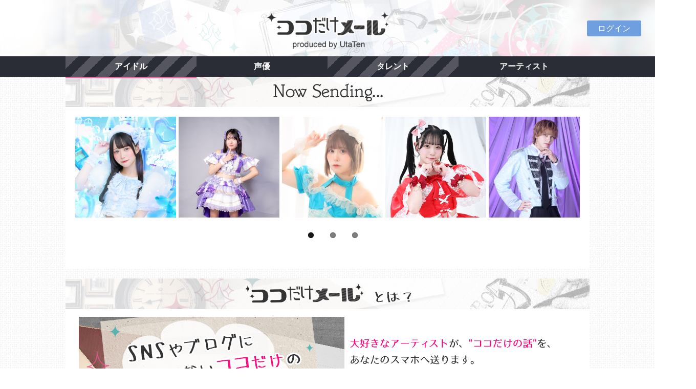

--- FILE ---
content_type: text/html; charset=UTF-8
request_url: https://kdm.utaten.com/?PHPSESSID=4d3un0r8vdufim0ibtm3rtunn2
body_size: 7977
content:
<!DOCTYPE html PUBLIC "-//W3C//DTD XHTML 1.0 Transitional//EN" "http://www.w3.org/TR/xhtml1/DTD/xhtml1-transitional.dtd">
<html xmlns="http://www.w3.org/1999/xhtml" xml:lang="ja" lang="ja">
<head>
  <meta charset="UTF-8" />
  <meta name="viewport" content="width=device-width, initial-scale=1.0, minimum-scale=1.0, user-scalable=no">
  <meta name="format-detection" content="telephone=no" />
  <title>ココだけメール＠UtaTen</title>

<meta name="keywords" content="アイドル,アーティスト,メール">
<meta name="description" content="「ココだけメール＠UtaTen」はアーティストご本人がファンへメールを配信する有料会員サービスです。">
  <link rel="stylesheet" href="https://use.fontawesome.com/releases/v5.8.1/css/all.css" integrity="sha384-50oBUHEmvpQ+1lW4y57PTFmhCaXp0ML5d60M1M7uH2+nqUivzIebhndOJK28anvf" crossorigin="anonymous">
  <link rel="apple-touch-icon-precomposed" href="/assets/apple-touch-icon-precomposed.png" />
  <link rel="shortcut icon" href="/assets/favicon.ico" />
  <!--[if lt IE 9]>
  <script src="http://css3-mediaqueries-js.googlecode.com/svn/trunk/css3-mediaqueries.js"></script>
  <![endif]-->

  <link rel="stylesheet" href="/assets/css/cssreset-context-min.css" type="text/css">
  <link rel="stylesheet" href="/assets/css/flexslider.css" type="text/css" />
  <link href="https://fonts.googleapis.com/css2?family=Lato:wght@900&display=swap" rel="stylesheet" />
  <!--
  <link rel="stylesheet" href="/assets/css/layout.css?r=20260118130815" type="text/css" />
  -->
  <link rel="stylesheet" href="/assets/css/layout.css?r=202508211200" type="text/css" />

  <script type="text/javascript" src="/assets/javascript/jquery-1.11.1.min.js"></script>
  <script type="text/javascript" src="/assets/javascript/jquery.flexslider.js"></script>
  <script type="text/javascript" src="/assets/javascript/common.js"></script>

  <meta name="facebook-domain-verification" content="bf5hme8zr0qzsrpigdgaiiya9yfahl" />

  <!-- Google Tag Manager -->
  <script>(function(w,d,s,l,i){w[l]=w[l]||[];w[l].push({'gtm.start':
  new Date().getTime(),event:'gtm.js'});var f=d.getElementsByTagName(s)[0],
  j=d.createElement(s),dl=l!='dataLayer'?'&l='+l:'';j.async=true;j.src=
  'https://www.googletagmanager.com/gtm.js?id='+i+dl;f.parentNode.insertBefore(j,f);
  })(window,document,'script','dataLayer','GTM-5K7R8ZB');</script>
  <!-- End Google Tag Manager -->
</head>

<body>
  <!-- Google Tag Manager (noscript) -->
  <noscript><iframe src="https://www.googletagmanager.com/ns.html?id=GTM-5K7R8ZB"
  height="0" width="0" style="display:none;visibility:hidden"></iframe></noscript>
  <!-- End Google Tag Manager (noscript) -->
  <div class="logo">
    <a href="/?PHPSESSID=0lf381uduhtopgt752mqe744o4">
      <!--
        <img src="images/header_320_background.png" class="sm" alt="ココだけメール">
      -->
      <h1>ココだけメール</h1>
      <p class="moji"><img src="/assets/images/contents/common/koko_logo.png" alt="ココだけメール"></p>
    </a>
  </div><!-- logo !-->

  <div class="btn-box">
    <ul class="sns one-button">
            <!-- myButton -->
              <li class="mybtn">
          <a href="/login?PHPSESSID=0lf381uduhtopgt752mqe744o4">ログイン</a>
        </li>
          </ul>
  </div>

  <div class="clearfix"></div>

    <div class="navbar">
    <div class="nav-box">
      <ul class="nav">
        <li><a class="underline_pink" href="/group/index?genre=idol&PHPSESSID=0lf381uduhtopgt752mqe744o4">アイドル</a></li>
        <li><a href="/group/index?genre=voiceactor&PHPSESSID=0lf381uduhtopgt752mqe744o4">声優</a></li>
        <li><a href="/group/index?genre=talent&PHPSESSID=0lf381uduhtopgt752mqe744o4">タレント</a></li>
        <li><a href="/group/index?genre=artist&PHPSESSID=0lf381uduhtopgt752mqe744o4">アーティスト</a></li>
      </ul>
    </div>
  </div><!-- navbar !-->
  
  <div class="clearfix"></div>


  <div class="container">
  
  <!-- 見出し !-->
  <h2 class="midashi">
    <span>Now Sending KoKoDake Mail</span>
    <p><img src="/assets/images/contents/common/sm_midashi01.png" alt="Now Sending KoKoDake Mail"></p>
  </h2>

  <!-- カルーセル等 -->
  <div class="wrap">
    <div class="flexslider">
      <ul class="slides">
                  <li>
            <a href="/artist/show/1032?PHPSESSID=0lf381uduhtopgt752mqe744o4">
                              <img src="https://kdm.utaten.com/images/thumbnail/320x320/9/a/9ad8eac46422cb9c2a769a0f25d05ce2.png" />                          </a>
          </li>
                  <li>
            <a href="/artist/show/1160?PHPSESSID=0lf381uduhtopgt752mqe744o4">
                              <img src="https://kdm.utaten.com/images/thumbnail/320x320/d/e/de4a10fd5e0831b7a462fdb191919249.jpeg" />                          </a>
          </li>
                  <li>
            <a href="/artist/show/921?PHPSESSID=0lf381uduhtopgt752mqe744o4">
                              <img src="https://kdm.utaten.com/images/thumbnail/320x320/2/3/2361473bb2eafcc0f1b8339bd0c89f22.jpeg" />                          </a>
          </li>
                  <li>
            <a href="/artist/show/898?PHPSESSID=0lf381uduhtopgt752mqe744o4">
                              <img src="https://kdm.utaten.com/images/thumbnail/320x320/5/4/5490b361d50c3141ddd163c3c31ac61e.jpeg" />                          </a>
          </li>
                  <li>
            <a href="/artist/show/1113?PHPSESSID=0lf381uduhtopgt752mqe744o4">
                              <img src="https://kdm.utaten.com/images/thumbnail/320x320/3/f/3f7b7db1a33bb7fdd76ffd985b7c46fe.png" />                          </a>
          </li>
                  <li>
            <a href="/artist/show/504?PHPSESSID=0lf381uduhtopgt752mqe744o4">
                              <img src="https://kdm.utaten.com/images/thumbnail/320x320/4/6/462c3c6f785e4fe631fd9166c46dd4fb.jpeg" />                          </a>
          </li>
                  <li>
            <a href="/artist/show/609?PHPSESSID=0lf381uduhtopgt752mqe744o4">
                              <img src="https://kdm.utaten.com/images/thumbnail/320x320/d/0/d0c651a98929d8496de8a3952bc6e31f.png" />                          </a>
          </li>
                  <li>
            <a href="/artist/show/1166?PHPSESSID=0lf381uduhtopgt752mqe744o4">
                              <img src="https://kdm.utaten.com/images/thumbnail/320x320/2/6/2693abeeeeb4622f407c92b0f2f88aeb.jpeg" />                          </a>
          </li>
                  <li>
            <a href="/artist/show/1115?PHPSESSID=0lf381uduhtopgt752mqe744o4">
                              <img src="https://kdm.utaten.com/images/thumbnail/320x320/9/f/9f0137e2716b78dc3d30c75ebffee615.png" />                          </a>
          </li>
                  <li>
            <a href="/artist/show/1167?PHPSESSID=0lf381uduhtopgt752mqe744o4">
                              <img src="https://kdm.utaten.com/images/thumbnail/320x320/8/0/80ca6bad05b702c4426a9d2772df2a02.jpeg" />                          </a>
          </li>
                  <li>
            <a href="/artist/show/1101?PHPSESSID=0lf381uduhtopgt752mqe744o4">
                              <img src="https://kdm.utaten.com/images/thumbnail/320x320/7/5/752bd9d733f8d4ffb6bb9ce663bbe3cc.png" />                          </a>
          </li>
                  <li>
            <a href="/artist/show/900?PHPSESSID=0lf381uduhtopgt752mqe744o4">
                              <img src="https://kdm.utaten.com/images/thumbnail/320x320/8/b/8b93bafc23c4eda4fcd3d42e9ffc7e83.jpeg" />                          </a>
          </li>
                  <li>
            <a href="/artist/show/1055?PHPSESSID=0lf381uduhtopgt752mqe744o4">
                              <img src="https://kdm.utaten.com/images/thumbnail/320x320/3/a/3a331aa8c37d39b8a479a1abe188ea86.jpeg" />                          </a>
          </li>
                  <li>
            <a href="/artist/show/956?PHPSESSID=0lf381uduhtopgt752mqe744o4">
                              <img src="https://kdm.utaten.com/images/thumbnail/320x320/3/6/36f229abe207e11c86be13f8e7387d30.jpeg" />                          </a>
          </li>
                  <li>
            <a href="/artist/show/970?PHPSESSID=0lf381uduhtopgt752mqe744o4">
                              <img src="https://kdm.utaten.com/images/thumbnail/320x320/8/1/815b0bd99b844a906ba0e963add34fef.jpeg" />                          </a>
          </li>
              </ul>
    </div><!-- flexslider -->
  </div><!-- wrap -->
</div><!-- container !-->

<div class="container">
  <!-- 見出し !-->
  <h2 class="midashi">
    <span>ココだけメールとは？</span>
    <p><img src="/assets/images/contents/common/sm_midashi02.png" alt="ココだけメールとは？"></p>	
  </h2>
  <div class="wrap">
    <img src="/assets/images/contents/common/big_bunner_trim.png" class="photo" alt="SNSにもブログにも載っていないココだけの話があなたのメアドに届きます">
    <img src="/assets/images/contents/common/what_text.png" alt="ココだけメールは、大好きなアーティストからアナタのスマホに直接メールが届くサービスです！">		
    <div class="clearfix"></div>
    <div class="comic"><!-- 漫画 !-->
      <img src="/assets/images/contents/common/comic_koma01.png" alt="アーティストの送ったメールが">
      <img src="/assets/images/contents/common/comic_koma02.png" alt="全てのファンに届きます">
      <img src="/assets/images/contents/common/comic_koma03.png" alt="それぞれのファンから返信ができます">
    </div>
  </div><!-- wrap !-->
</div><!-- container-fruid !-->

<div class="container">	
  <!-- 見出し !-->	
  <h2 class="midashi">
    <span>LineUp</span>
    <p><img src="/assets/images/contents/common/sm_midashi03.png" alt="LineUp"></p>	
  </h2>

  <div class="navbar">
    <ul class="nav">
      <li><a class="underline_pink" href="/group/index?genre=idol&PHPSESSID=0lf381uduhtopgt752mqe744o4">アイドル</a></li>
      <li><a href="/group/index?genre=voiceactor&PHPSESSID=0lf381uduhtopgt752mqe744o4">声優</a></li>
      <li><a href="/group/index?genre=talent&PHPSESSID=0lf381uduhtopgt752mqe744o4">タレント</a></li>
      <li><a href="/group/index?genre=artist&PHPSESSID=0lf381uduhtopgt752mqe744o4">アーティスト</a></li>
    </ul>
  </div><!-- navbar !-->
  <div class="clearfix"></div>

  <div class="photo-box">
    <ul class="inline">
              <li>
          <div class="article"><!-- 写真とアーティスト名 !-->
                        <a href="/group/show/95?PHPSESSID=0lf381uduhtopgt752mqe744o4">
                              <img src="https://kdm.utaten.com/images/thumbnail/320x320/b/e/be4282df01de4e51980b9f0a77e39fe7.jpeg" />                            <div class="profile">
                <p class="name">DEAR KISS</p>
              </div>
            </a>
          </div><!-- article !-->		
        </li>
              <li>
          <div class="article"><!-- 写真とアーティスト名 !-->
                        <a href="/group/show/158?PHPSESSID=0lf381uduhtopgt752mqe744o4">
                              <img src="https://kdm.utaten.com/images/thumbnail/320x320/8/a/8a7479ea752b685e224f9a2073e5afe7.jpeg" />                            <div class="profile">
                <p class="name">神使轟く、激情の如く。</p>
              </div>
            </a>
          </div><!-- article !-->		
        </li>
              <li>
          <div class="article"><!-- 写真とアーティスト名 !-->
                        <a href="/group/show/103?PHPSESSID=0lf381uduhtopgt752mqe744o4">
                              <img src="https://kdm.utaten.com/images/thumbnail/320x320/0/0/00f17d3c59afe539429a6d5364f7ce5c.jpeg" />                            <div class="profile">
                <p class="name">さんみゅ〜</p>
              </div>
            </a>
          </div><!-- article !-->		
        </li>
              <li>
          <div class="article"><!-- 写真とアーティスト名 !-->
                        <a href="/group/show/160?PHPSESSID=0lf381uduhtopgt752mqe744o4">
                              <img src="https://kdm.utaten.com/images/thumbnail/320x320/f/9/f93c8ad908011466c7ad6ba8e0fef6f4.jpeg" />                            <div class="profile">
                <p class="name">BANZAI JAPAN</p>
              </div>
            </a>
          </div><!-- article !-->		
        </li>
              <li>
          <div class="article"><!-- 写真とアーティスト名 !-->
                        <a href="/group/show/89?PHPSESSID=0lf381uduhtopgt752mqe744o4">
                              <img src="https://kdm.utaten.com/images/thumbnail/320x320/c/c/cca6e28edb661004eee32c0a09128fef.jpeg" />                            <div class="profile">
                <p class="name">綺星★フィオレナード</p>
              </div>
            </a>
          </div><!-- article !-->		
        </li>
              <li>
          <div class="article"><!-- 写真とアーティスト名 !-->
                        <a href="/group/show/41?PHPSESSID=0lf381uduhtopgt752mqe744o4">
                              <img src="https://kdm.utaten.com/images/thumbnail/320x320/0/a/0a8c24fa876d9593887f9098fa180a4b.png" />                            <div class="profile">
                <p class="name">蜂蜜★皇帝</p>
              </div>
            </a>
          </div><!-- article !-->		
        </li>
              <li>
          <div class="article"><!-- 写真とアーティスト名 !-->
                        <a href="/group/show/86?PHPSESSID=0lf381uduhtopgt752mqe744o4">
                              <img src="https://kdm.utaten.com/images/thumbnail/320x320/e/b/eb46b972daf3e1587e060029cb20529a.jpeg" />                            <div class="profile">
                <p class="name">i+chip=memory</p>
              </div>
            </a>
          </div><!-- article !-->		
        </li>
              <li>
          <div class="article"><!-- 写真とアーティスト名 !-->
                        <a href="/group/show/190?PHPSESSID=0lf381uduhtopgt752mqe744o4">
                              <img src="https://kdm.utaten.com/images/thumbnail/320x320/0/a/0a0550ec33360e066d59664073f2c385.jpeg" />                            <div class="profile">
                <p class="name">ЯiＭ:ＭiＲ</p>
              </div>
            </a>
          </div><!-- article !-->		
        </li>
              <li>
          <div class="article"><!-- 写真とアーティスト名 !-->
                        <a href="/group/show/153?PHPSESSID=0lf381uduhtopgt752mqe744o4">
                              <img src="https://kdm.utaten.com/images/thumbnail/320x320/a/d/ad52bfa1a5fd0c47b93bf45d301df059.jpeg" />                            <div class="profile">
                <p class="name">littlemore.</p>
              </div>
            </a>
          </div><!-- article !-->		
        </li>
              <li>
          <div class="article"><!-- 写真とアーティスト名 !-->
                        <a href="/group/show/206?PHPSESSID=0lf381uduhtopgt752mqe744o4">
                              <img src="https://kdm.utaten.com/images/thumbnail/320x320/7/4/7477eb8ae776567e893b0083cf352c98.jpeg" />                            <div class="profile">
                <p class="name">♮リアスクライブ</p>
              </div>
            </a>
          </div><!-- article !-->		
        </li>
              <li>
          <div class="article"><!-- 写真とアーティスト名 !-->
                        <a href="/group/show/208?PHPSESSID=0lf381uduhtopgt752mqe744o4">
                              <img src="https://kdm.utaten.com/images/thumbnail/320x320/0/7/07a793e677f2766a69e511e647cc6aa0.jpeg" />                            <div class="profile">
                <p class="name">ららぱれーど！</p>
              </div>
            </a>
          </div><!-- article !-->		
        </li>
              <li>
          <div class="article"><!-- 写真とアーティスト名 !-->
                        <a href="/group/show/92?PHPSESSID=0lf381uduhtopgt752mqe744o4">
                              <img src="https://kdm.utaten.com/images/thumbnail/320x320/2/8/28758e7eb834ce7afb3641c3025cefb0.jpeg" />                            <div class="profile">
                <p class="name">MilkShake（ミルクセーキ）</p>
              </div>
            </a>
          </div><!-- article !-->		
        </li>
              <li>
          <div class="article"><!-- 写真とアーティスト名 !-->
                        <a href="/group/show/100?PHPSESSID=0lf381uduhtopgt752mqe744o4">
                              <img src="https://kdm.utaten.com/images/thumbnail/320x320/4/9/4955a79f7254b208cba3d3de58e4d142.jpeg" />                            <div class="profile">
                <p class="name">夢幻のシナリオ</p>
              </div>
            </a>
          </div><!-- article !-->		
        </li>
              <li>
          <div class="article"><!-- 写真とアーティスト名 !-->
                        <a href="/group/show/64?PHPSESSID=0lf381uduhtopgt752mqe744o4">
                              <img src="https://kdm.utaten.com/images/thumbnail/320x320/a/c/acb5d2ee81e3e54ef31a847956b1d5b5.png" />                            <div class="profile">
                <p class="name">NEO BREAK</p>
              </div>
            </a>
          </div><!-- article !-->		
        </li>
              <li>
          <div class="article"><!-- 写真とアーティスト名 !-->
                        <a href="/group/show/143?PHPSESSID=0lf381uduhtopgt752mqe744o4">
                              <img src="https://kdm.utaten.com/images/thumbnail/320x320/7/d/7deffc0b544e68d0bfb87d6d20786012.png" />                            <div class="profile">
                <p class="name">キミイロプロジェクト</p>
              </div>
            </a>
          </div><!-- article !-->		
        </li>
              <li>
          <div class="article"><!-- 写真とアーティスト名 !-->
                        <a href="/group/show/161?PHPSESSID=0lf381uduhtopgt752mqe744o4">
                              <img src="https://kdm.utaten.com/images/thumbnail/320x320/0/7/0789c06940fa8494223e2352c05561da.jpeg" />                            <div class="profile">
                <p class="name">愛夢GLTOKYO</p>
              </div>
            </a>
          </div><!-- article !-->		
        </li>
              <li>
          <div class="article"><!-- 写真とアーティスト名 !-->
                        <a href="/group/show/15?PHPSESSID=0lf381uduhtopgt752mqe744o4">
                              <img src="https://kdm.utaten.com/images/thumbnail/320x320/4/9/49499a865a7e24c4ec9d115135a28353.jpeg" />                            <div class="profile">
                <p class="name">葉月</p>
              </div>
            </a>
          </div><!-- article !-->		
        </li>
              <li>
          <div class="article"><!-- 写真とアーティスト名 !-->
                        <a href="/group/show/151?PHPSESSID=0lf381uduhtopgt752mqe744o4">
                              <img src="https://kdm.utaten.com/images/thumbnail/320x320/2/b/2bf8996c802787b33f8ec3b9eea6bee9.jpeg" />                            <div class="profile">
                <p class="name">KiREI</p>
              </div>
            </a>
          </div><!-- article !-->		
        </li>
              <li>
          <div class="article"><!-- 写真とアーティスト名 !-->
                        <a href="/group/show/204?PHPSESSID=0lf381uduhtopgt752mqe744o4">
                              <img src="https://kdm.utaten.com/images/thumbnail/320x320/b/7/b713920a2299d393ecfa929206975efa.png" />                            <div class="profile">
                <p class="name">deeper&sup2;</p>
              </div>
            </a>
          </div><!-- article !-->		
        </li>
              <li>
          <div class="article"><!-- 写真とアーティスト名 !-->
                        <a href="/group/show/173?PHPSESSID=0lf381uduhtopgt752mqe744o4">
                              <img src="https://kdm.utaten.com/images/thumbnail/320x320/e/b/eb07b10b25a6cbed1e818d12fae07c8d.jpeg" />                            <div class="profile">
                <p class="name">ゆめかわデイズMONSTER</p>
              </div>
            </a>
          </div><!-- article !-->		
        </li>
              <li>
          <div class="article"><!-- 写真とアーティスト名 !-->
                        <a href="/group/show/128?PHPSESSID=0lf381uduhtopgt752mqe744o4">
                              <img src="https://kdm.utaten.com/images/thumbnail/320x320/5/c/5c2b0738358f1b6586a12fbdd130eaa4.png" />                            <div class="profile">
                <p class="name">東京flavor</p>
              </div>
            </a>
          </div><!-- article !-->		
        </li>
              <li>
          <div class="article"><!-- 写真とアーティスト名 !-->
                        <a href="/group/show/16?PHPSESSID=0lf381uduhtopgt752mqe744o4">
                              <img src="https://kdm.utaten.com/images/thumbnail/320x320/e/2/e2254203373466c647a6d6e3498fabe8.jpeg" />                            <div class="profile">
                <p class="name">魁☆ニューゲーム</p>
              </div>
            </a>
          </div><!-- article !-->		
        </li>
              <li>
          <div class="article"><!-- 写真とアーティスト名 !-->
                        <a href="/group/show/179?PHPSESSID=0lf381uduhtopgt752mqe744o4">
                              <img src="https://kdm.utaten.com/images/thumbnail/320x320/1/6/16d758f9c3c3f8dd8121275b66ca60d3.png" />                            <div class="profile">
                <p class="name">TA女子</p>
              </div>
            </a>
          </div><!-- article !-->		
        </li>
              <li>
          <div class="article"><!-- 写真とアーティスト名 !-->
                        <a href="/group/show/63?PHPSESSID=0lf381uduhtopgt752mqe744o4">
                              <img src="https://kdm.utaten.com/images/thumbnail/320x320/1/f/1ff1cd8c8194f9cd97856272ee4c6f54.png" />                            <div class="profile">
                <p class="name">ElectricGirl III</p>
              </div>
            </a>
          </div><!-- article !-->		
        </li>
              <li>
          <div class="article"><!-- 写真とアーティスト名 !-->
                        <a href="/group/show/140?PHPSESSID=0lf381uduhtopgt752mqe744o4">
                              <img src="https://kdm.utaten.com/images/thumbnail/320x320/f/f/ff01f4ac073a98294fabd589c6dc0d0a.png" />                            <div class="profile">
                <p class="name">リリシック学園</p>
              </div>
            </a>
          </div><!-- article !-->		
        </li>
              <li>
          <div class="article"><!-- 写真とアーティスト名 !-->
                        <a href="/group/show/130?PHPSESSID=0lf381uduhtopgt752mqe744o4">
                              <img src="https://kdm.utaten.com/images/thumbnail/320x320/f/7/f7b9b06f33d5e2d3dc7e20de2be37a87.jpeg" />                            <div class="profile">
                <p class="name">JYA☆PON</p>
              </div>
            </a>
          </div><!-- article !-->		
        </li>
              <li>
          <div class="article"><!-- 写真とアーティスト名 !-->
                        <a href="/group/show/112?PHPSESSID=0lf381uduhtopgt752mqe744o4">
                              <img src="https://kdm.utaten.com/images/thumbnail/320x320/1/1/11cb8d7af610d3ef3d81cf668498b7d0.jpeg" />                            <div class="profile">
                <p class="name">ジキル&amp;ハイド</p>
              </div>
            </a>
          </div><!-- article !-->		
        </li>
              <li>
          <div class="article"><!-- 写真とアーティスト名 !-->
                        <a href="/group/show/59?PHPSESSID=0lf381uduhtopgt752mqe744o4">
                              <img src="https://kdm.utaten.com/images/thumbnail/320x320/a/b/ab6c1b0f2ea6346ea88a98f9ca7d8d3b.jpeg" />                            <div class="profile">
                <p class="name">木元のぞみ</p>
              </div>
            </a>
          </div><!-- article !-->		
        </li>
              <li>
          <div class="article"><!-- 写真とアーティスト名 !-->
                        <a href="/group/show/68?PHPSESSID=0lf381uduhtopgt752mqe744o4">
                              <img src="https://kdm.utaten.com/images/thumbnail/320x320/f/e/feb96561bc793bb9d37d51944527db8b.jpeg" />                            <div class="profile">
                <p class="name">八神みお</p>
              </div>
            </a>
          </div><!-- article !-->		
        </li>
              <li>
          <div class="article"><!-- 写真とアーティスト名 !-->
                        <a href="/group/show/69?PHPSESSID=0lf381uduhtopgt752mqe744o4">
                              <img src="https://kdm.utaten.com/images/thumbnail/320x320/3/e/3e9823f5fb05de086e215755ccd26a08.png" />                            <div class="profile">
                <p class="name">撲我さくら</p>
              </div>
            </a>
          </div><!-- article !-->		
        </li>
              <li>
          <div class="article"><!-- 写真とアーティスト名 !-->
                        <a href="/group/show/157?PHPSESSID=0lf381uduhtopgt752mqe744o4">
                              <img src="https://kdm.utaten.com/images/thumbnail/320x320/1/2/1222d01d7a029ad09aeb847ee8230af3.jpeg" />                            <div class="profile">
                <p class="name">8bitBRAIN</p>
              </div>
            </a>
          </div><!-- article !-->		
        </li>
              <li>
          <div class="article"><!-- 写真とアーティスト名 !-->
                        <a href="/group/show/188?PHPSESSID=0lf381uduhtopgt752mqe744o4">
                              <img src="https://kdm.utaten.com/images/thumbnail/320x320/1/a/1a440b67102d80f9afb29cb2c893253d.jpeg" />                            <div class="profile">
                <p class="name">爆風もんす〜ん</p>
              </div>
            </a>
          </div><!-- article !-->		
        </li>
              <li>
          <div class="article"><!-- 写真とアーティスト名 !-->
                        <a href="/group/show/189?PHPSESSID=0lf381uduhtopgt752mqe744o4">
                              <img src="https://kdm.utaten.com/images/thumbnail/320x320/c/9/c9d45c850804fe357832aee4b12ff72d.jpeg" />                            <div class="profile">
                <p class="name">MystericGirl</p>
              </div>
            </a>
          </div><!-- article !-->		
        </li>
              <li>
          <div class="article"><!-- 写真とアーティスト名 !-->
                        <a href="/group/show/195?PHPSESSID=0lf381uduhtopgt752mqe744o4">
                              <img src="https://kdm.utaten.com/images/thumbnail/320x320/3/3/33759ee9f2aceedd8227005288f15d03.jpeg" />                            <div class="profile">
                <p class="name">LUNCHI KIDS</p>
              </div>
            </a>
          </div><!-- article !-->		
        </li>
              <li>
          <div class="article"><!-- 写真とアーティスト名 !-->
                        <a href="/group/show/197?PHPSESSID=0lf381uduhtopgt752mqe744o4">
                              <img src="https://kdm.utaten.com/images/thumbnail/320x320/b/f/bf10dc7937f14420a8163286a4a5f976.png" />                            <div class="profile">
                <p class="name">NO❤︎AF</p>
              </div>
            </a>
          </div><!-- article !-->		
        </li>
              <li>
          <div class="article"><!-- 写真とアーティスト名 !-->
                        <a href="/group/show/202?PHPSESSID=0lf381uduhtopgt752mqe744o4">
                              <img src="https://kdm.utaten.com/images/thumbnail/320x320/3/b/3b8ba67b329a3db4d828b1e9a930a022.jpeg" />                            <div class="profile">
                <p class="name">愛未莉叶</p>
              </div>
            </a>
          </div><!-- article !-->		
        </li>
              <li>
          <div class="article"><!-- 写真とアーティスト名 !-->
                        <a href="/group/show/214?PHPSESSID=0lf381uduhtopgt752mqe744o4">
                              <img src="https://kdm.utaten.com/images/thumbnail/320x320/5/9/59cbb03257f4959034ae6160162e943c.jpeg" />                            <div class="profile">
                <p class="name">エラバレシ</p>
              </div>
            </a>
          </div><!-- article !-->		
        </li>
              <li>
          <div class="article"><!-- 写真とアーティスト名 !-->
                        <a href="/group/show/215?PHPSESSID=0lf381uduhtopgt752mqe744o4">
                              <img src="https://kdm.utaten.com/images/thumbnail/320x320/8/0/80bc49ae31b19be3591d34361a505703.jpeg" />                            <div class="profile">
                <p class="name">純情のアフィリア</p>
              </div>
            </a>
          </div><!-- article !-->		
        </li>
              <li>
          <div class="article"><!-- 写真とアーティスト名 !-->
                        <a href="/group/show/216?PHPSESSID=0lf381uduhtopgt752mqe744o4">
                              <img src="https://kdm.utaten.com/images/thumbnail/320x320/a/5/a57d46fe20ecdedf837edb7f9a5b1511.jpeg" />                            <div class="profile">
                <p class="name">Baby&rsquo;z Breath</p>
              </div>
            </a>
          </div><!-- article !-->		
        </li>
              <li>
          <div class="article"><!-- 写真とアーティスト名 !-->
                        <a href="/group/show/218?PHPSESSID=0lf381uduhtopgt752mqe744o4">
                              <img src="https://kdm.utaten.com/images/thumbnail/320x320/e/2/e2292ed9480de691a889bc9e22079b57.jpeg" />                            <div class="profile">
                <p class="name">遥か、彼方。</p>
              </div>
            </a>
          </div><!-- article !-->		
        </li>
              <li>
          <div class="article"><!-- 写真とアーティスト名 !-->
                        <a href="/group/show/220?PHPSESSID=0lf381uduhtopgt752mqe744o4">
                              <img src="https://kdm.utaten.com/images/thumbnail/320x320/5/e/5e0b5ee7c85485be9fcadb277192b74a.jpeg" />                            <div class="profile">
                <p class="name">ミニスカポリス</p>
              </div>
            </a>
          </div><!-- article !-->		
        </li>
              <li>
          <div class="article"><!-- 写真とアーティスト名 !-->
                        <a href="/group/show/221?PHPSESSID=0lf381uduhtopgt752mqe744o4">
                              <img src="https://kdm.utaten.com/images/thumbnail/320x320/2/b/2b9b67811c487c44bd2b514f1b871bee.jpeg" />                            <div class="profile">
                <p class="name">揺メク夜ニ</p>
              </div>
            </a>
          </div><!-- article !-->		
        </li>
              <li>
          <div class="article"><!-- 写真とアーティスト名 !-->
                        <a href="/group/show/224?PHPSESSID=0lf381uduhtopgt752mqe744o4">
                              <img src="https://kdm.utaten.com/images/thumbnail/320x320/d/6/d61cbe26704cb82c7f7310fd0b517838.png" />                            <div class="profile">
                <p class="name">びびっとキュート</p>
              </div>
            </a>
          </div><!-- article !-->		
        </li>
              <li>
          <div class="article"><!-- 写真とアーティスト名 !-->
                        <a href="/group/show/225?PHPSESSID=0lf381uduhtopgt752mqe744o4">
                              <img src="https://kdm.utaten.com/images/thumbnail/320x320/6/5/65cb2702dcbca808e0372fb426e92eb4.png" />                            <div class="profile">
                <p class="name">甘病神℃ロヲム</p>
              </div>
            </a>
          </div><!-- article !-->		
        </li>
              <li>
          <div class="article"><!-- 写真とアーティスト名 !-->
                        <a href="/group/show/226?PHPSESSID=0lf381uduhtopgt752mqe744o4">
                              <img src="https://kdm.utaten.com/images/thumbnail/320x320/6/7/67464dac8daf155bb50661446717dca3.jpeg" />                            <div class="profile">
                <p class="name">kimikara（きみから）</p>
              </div>
            </a>
          </div><!-- article !-->		
        </li>
              <li>
          <div class="article"><!-- 写真とアーティスト名 !-->
                        <a href="/group/show/227?PHPSESSID=0lf381uduhtopgt752mqe744o4">
                              <img src="https://kdm.utaten.com/images/thumbnail/320x320/4/6/46b43bc289fa95a662bd5582b2d85076.jpeg" />                            <div class="profile">
                <p class="name">Alice Stella</p>
              </div>
            </a>
          </div><!-- article !-->		
        </li>
              <li>
          <div class="article"><!-- 写真とアーティスト名 !-->
                        <a href="/group/show/228?PHPSESSID=0lf381uduhtopgt752mqe744o4">
                              <img src="https://kdm.utaten.com/images/thumbnail/320x320/8/4/843b024e155b8049f33b1eba0bd6d2d4.jpeg" />                            <div class="profile">
                <p class="name">momoca.-百歌-</p>
              </div>
            </a>
          </div><!-- article !-->		
        </li>
              <li>
          <div class="article"><!-- 写真とアーティスト名 !-->
                        <a href="/group/show/229?PHPSESSID=0lf381uduhtopgt752mqe744o4">
                              <img src="https://kdm.utaten.com/images/thumbnail/320x320/a/f/afb6968e90eb1abae47f748b6f8e8ac5.png" />                            <div class="profile">
                <p class="name">ミスカラット</p>
              </div>
            </a>
          </div><!-- article !-->		
        </li>
              <li>
          <div class="article"><!-- 写真とアーティスト名 !-->
                        <a href="/group/show/230?PHPSESSID=0lf381uduhtopgt752mqe744o4">
                              <img src="https://kdm.utaten.com/images/thumbnail/320x320/7/e/7ea8ad0252090d9ba628facc25319071.jpeg" />                            <div class="profile">
                <p class="name">世界逆転宣言！</p>
              </div>
            </a>
          </div><!-- article !-->		
        </li>
              <li>
          <div class="article"><!-- 写真とアーティスト名 !-->
                        <a href="/group/show/231?PHPSESSID=0lf381uduhtopgt752mqe744o4">
                              <img src="https://kdm.utaten.com/images/thumbnail/320x320/1/9/19f0db83c11e38902e98e6e5181e0474.png" />                            <div class="profile">
                <p class="name">KAWAIi至上主義</p>
              </div>
            </a>
          </div><!-- article !-->		
        </li>
              <li>
          <div class="article"><!-- 写真とアーティスト名 !-->
                        <a href="/group/show/232?PHPSESSID=0lf381uduhtopgt752mqe744o4">
                              <img src="https://kdm.utaten.com/images/thumbnail/320x320/9/1/91c8a80866b774955fb15466a85135eb.jpeg" />                            <div class="profile">
                <p class="name">ヒトノユメ</p>
              </div>
            </a>
          </div><!-- article !-->		
        </li>
              <li>
          <div class="article"><!-- 写真とアーティスト名 !-->
                        <a href="/group/show/233?PHPSESSID=0lf381uduhtopgt752mqe744o4">
                              <img src="https://kdm.utaten.com/images/thumbnail/320x320/3/2/32142353b17a094ee62ca940bacf13ff.jpeg" />                            <div class="profile">
                <p class="name">おやすみセカイ</p>
              </div>
            </a>
          </div><!-- article !-->		
        </li>
              <li>
          <div class="article"><!-- 写真とアーティスト名 !-->
                        <a href="/group/show/236?PHPSESSID=0lf381uduhtopgt752mqe744o4">
                              <img src="https://kdm.utaten.com/images/thumbnail/320x320/d/5/d58f77ad9d89fa8e2fa81d2058bc79fc.png" />                            <div class="profile">
                <p class="name">you/17</p>
              </div>
            </a>
          </div><!-- article !-->		
        </li>
              <li>
          <div class="article"><!-- 写真とアーティスト名 !-->
                        <a href="/group/show/237?PHPSESSID=0lf381uduhtopgt752mqe744o4">
                              <img src="https://kdm.utaten.com/images/thumbnail/320x320/b/1/b185e4c25bf98fdb78f5bef864ea04a2.png" />                            <div class="profile">
                <p class="name">うりぼちゃん</p>
              </div>
            </a>
          </div><!-- article !-->		
        </li>
              <li>
          <div class="article"><!-- 写真とアーティスト名 !-->
                        <a href="/group/show/238?PHPSESSID=0lf381uduhtopgt752mqe744o4">
                              <img src="https://kdm.utaten.com/images/thumbnail/320x320/8/4/840435e973a75a3c37ce8d1bac9fc2c5.png" />                            <div class="profile">
                <p class="name">きっと、これが世界？</p>
              </div>
            </a>
          </div><!-- article !-->		
        </li>
              <li>
          <div class="article"><!-- 写真とアーティスト名 !-->
                        <a href="/group/show/239?PHPSESSID=0lf381uduhtopgt752mqe744o4">
                              <img src="https://kdm.utaten.com/images/thumbnail/320x320/0/9/095dfb4e56e5421356b1163ee88fc69d.jpeg" />                            <div class="profile">
                <p class="name">Aim</p>
              </div>
            </a>
          </div><!-- article !-->		
        </li>
              <li>
          <div class="article"><!-- 写真とアーティスト名 !-->
                        <a href="/group/show/240?PHPSESSID=0lf381uduhtopgt752mqe744o4">
                              <img src="https://kdm.utaten.com/images/thumbnail/320x320/7/3/731cb3fc59155d9f3a5d207fb76fd9b8.jpeg" />                            <div class="profile">
                <p class="name">キミニハネ</p>
              </div>
            </a>
          </div><!-- article !-->		
        </li>
              <li>
          <div class="article"><!-- 写真とアーティスト名 !-->
                        <a href="/group/show/241?PHPSESSID=0lf381uduhtopgt752mqe744o4">
                              <img src="https://kdm.utaten.com/images/thumbnail/320x320/0/3/03fa3f37c8d7a151d703987cf8da4877.jpeg" />                            <div class="profile">
                <p class="name">あくまで天使</p>
              </div>
            </a>
          </div><!-- article !-->		
        </li>
              <li>
          <div class="article"><!-- 写真とアーティスト名 !-->
                        <a href="/group/show/242?PHPSESSID=0lf381uduhtopgt752mqe744o4">
                              <img src="https://kdm.utaten.com/images/thumbnail/320x320/1/b/1b1c3e3711463056a72ff03ec9cf429d.jpeg" />                            <div class="profile">
                <p class="name">HALO PALLETE</p>
              </div>
            </a>
          </div><!-- article !-->		
        </li>
              <li>
          <div class="article"><!-- 写真とアーティスト名 !-->
                        <a href="/group/show/243?PHPSESSID=0lf381uduhtopgt752mqe744o4">
                              <img src="https://kdm.utaten.com/images/thumbnail/320x320/3/d/3da9c82bac23323b4128f8af3243dc7c.jpeg" />                            <div class="profile">
                <p class="name">幻色シアター</p>
              </div>
            </a>
          </div><!-- article !-->		
        </li>
              <li>
          <div class="article"><!-- 写真とアーティスト名 !-->
                        <a href="/group/show/244?PHPSESSID=0lf381uduhtopgt752mqe744o4">
                              <img src="https://kdm.utaten.com/images/thumbnail/320x320/b/8/b8029fb3aaa5a26d6222be7f6933580a.jpeg" />                            <div class="profile">
                <p class="name">再生のルクトゥミー</p>
              </div>
            </a>
          </div><!-- article !-->		
        </li>
              <li>
          <div class="article"><!-- 写真とアーティスト名 !-->
                        <a href="/group/show/246?PHPSESSID=0lf381uduhtopgt752mqe744o4">
                              <img src="https://kdm.utaten.com/images/thumbnail/320x320/8/0/805015ea088fe7f19f54309e32b28e0a.jpeg" />                            <div class="profile">
                <p class="name">天使の羽衣</p>
              </div>
            </a>
          </div><!-- article !-->		
        </li>
              <li>
          <div class="article"><!-- 写真とアーティスト名 !-->
                        <a href="/group/show/247?PHPSESSID=0lf381uduhtopgt752mqe744o4">
                              <img src="https://kdm.utaten.com/images/thumbnail/320x320/c/1/c13274e9da0899788da574d964e95023.png" />                            <div class="profile">
                <p class="name">ドリームシンフォニー</p>
              </div>
            </a>
          </div><!-- article !-->		
        </li>
              <li>
          <div class="article"><!-- 写真とアーティスト名 !-->
                        <a href="/group/show/249?PHPSESSID=0lf381uduhtopgt752mqe744o4">
                              <img src="https://kdm.utaten.com/images/thumbnail/320x320/6/c/6c5bb4fbdf5a77c7e367babf9e2ee1c8.jpeg" />                            <div class="profile">
                <p class="name">MELODY MELLOW</p>
              </div>
            </a>
          </div><!-- article !-->		
        </li>
              <li>
          <div class="article"><!-- 写真とアーティスト名 !-->
                        <a href="/group/show/251?PHPSESSID=0lf381uduhtopgt752mqe744o4">
                              <img src="https://kdm.utaten.com/images/thumbnail/320x320/f/f/ff27098d514288c54d1a65dfebf98383.png" />                            <div class="profile">
                <p class="name">#あいり～む</p>
              </div>
            </a>
          </div><!-- article !-->		
        </li>
              <li>
          <div class="article"><!-- 写真とアーティスト名 !-->
                        <a href="/group/show/253?PHPSESSID=0lf381uduhtopgt752mqe744o4">
                              <img src="https://kdm.utaten.com/images/thumbnail/320x320/4/8/486d2844c0d54eceb1d85b80e78dce41.png" />                            <div class="profile">
                <p class="name">Fancy Film*</p>
              </div>
            </a>
          </div><!-- article !-->		
        </li>
              <li>
          <div class="article"><!-- 写真とアーティスト名 !-->
                        <a href="/group/show/254?PHPSESSID=0lf381uduhtopgt752mqe744o4">
                              <img src="https://kdm.utaten.com/images/thumbnail/320x320/5/3/534192009830fb7ff3f6beef9e906253.png" />                            <div class="profile">
                <p class="name">BrainBeat</p>
              </div>
            </a>
          </div><!-- article !-->		
        </li>
              <li>
          <div class="article"><!-- 写真とアーティスト名 !-->
                        <a href="/group/show/255?PHPSESSID=0lf381uduhtopgt752mqe744o4">
                              <img src="https://kdm.utaten.com/images/thumbnail/320x320/2/5/25bbff8bde5a6b1fe3daee4275389e40.jpeg" />                            <div class="profile">
                <p class="name">留守番ノノカ</p>
              </div>
            </a>
          </div><!-- article !-->		
        </li>
              <li>
          <div class="article"><!-- 写真とアーティスト名 !-->
                        <a href="/group/show/256?PHPSESSID=0lf381uduhtopgt752mqe744o4">
                              <img src="https://kdm.utaten.com/images/thumbnail/320x320/9/e/9e41c030133c2f6cc946af96381c3747.jpeg" />                            <div class="profile">
                <p class="name">if only...</p>
              </div>
            </a>
          </div><!-- article !-->		
        </li>
              <li>
          <div class="article"><!-- 写真とアーティスト名 !-->
                        <a href="/group/show/259?PHPSESSID=0lf381uduhtopgt752mqe744o4">
                              <img src="https://kdm.utaten.com/images/thumbnail/320x320/9/a/9ac4efaa34346d20904e804faf88a71a.jpeg" />                            <div class="profile">
                <p class="name">Le☆miel</p>
              </div>
            </a>
          </div><!-- article !-->		
        </li>
              <li>
          <div class="article"><!-- 写真とアーティスト名 !-->
                        <a href="/group/show/260?PHPSESSID=0lf381uduhtopgt752mqe744o4">
                              <img src="https://kdm.utaten.com/images/thumbnail/320x320/7/0/7024a735882a2ef00de356b2fcb67234.png" />                            <div class="profile">
                <p class="name">はいどーも！テラスマです！</p>
              </div>
            </a>
          </div><!-- article !-->		
        </li>
              <li>
          <div class="article"><!-- 写真とアーティスト名 !-->
                        <a href="/group/show/262?PHPSESSID=0lf381uduhtopgt752mqe744o4">
                              <img src="https://kdm.utaten.com/images/thumbnail/320x320/6/9/69ff96eb76c0dab4503d21f5150f50cc.jpeg" />                            <div class="profile">
                <p class="name">らぶ♡ぽーしょん！</p>
              </div>
            </a>
          </div><!-- article !-->		
        </li>
              <li>
          <div class="article"><!-- 写真とアーティスト名 !-->
                        <a href="/group/show/264?PHPSESSID=0lf381uduhtopgt752mqe744o4">
                              <img src="https://kdm.utaten.com/images/thumbnail/320x320/3/3/33b10881479e51bb59210b78c8d04577.png" />                            <div class="profile">
                <p class="name">影月〜shadow moon〜</p>
              </div>
            </a>
          </div><!-- article !-->		
        </li>
              <li>
          <div class="article"><!-- 写真とアーティスト名 !-->
                        <a href="/group/show/265?PHPSESSID=0lf381uduhtopgt752mqe744o4">
                              <img src="https://kdm.utaten.com/images/thumbnail/320x320/b/7/b7903ad8b46bab3e79808da0993400da.jpeg" />                            <div class="profile">
                <p class="name">幻狂デモクラシー</p>
              </div>
            </a>
          </div><!-- article !-->		
        </li>
              <li>
          <div class="article"><!-- 写真とアーティスト名 !-->
                        <a href="/group/show/266?PHPSESSID=0lf381uduhtopgt752mqe744o4">
                              <img src="https://kdm.utaten.com/images/thumbnail/320x320/6/5/65a0b97db8b2e86aadac7610406a00c3.jpeg" />                            <div class="profile">
                <p class="name">プリンセスは眠らないっ！</p>
              </div>
            </a>
          </div><!-- article !-->		
        </li>
              <li>
          <div class="article"><!-- 写真とアーティスト名 !-->
                        <a href="/group/show/267?PHPSESSID=0lf381uduhtopgt752mqe744o4">
                              <img src="https://kdm.utaten.com/images/thumbnail/320x320/8/6/86c3f23d7252344133df777af6627403.jpeg" />                            <div class="profile">
                <p class="name">Frolic Park</p>
              </div>
            </a>
          </div><!-- article !-->		
        </li>
              <li>
          <div class="article"><!-- 写真とアーティスト名 !-->
                        <a href="/group/show/268?PHPSESSID=0lf381uduhtopgt752mqe744o4">
                              <img src="https://kdm.utaten.com/images/thumbnail/320x320/0/0/00bd22e3fde451efd2a32f5ff2ae338c.jpeg" />                            <div class="profile">
                <p class="name">Aurora</p>
              </div>
            </a>
          </div><!-- article !-->		
        </li>
              <li>
          <div class="article"><!-- 写真とアーティスト名 !-->
                        <a href="/group/show/269?PHPSESSID=0lf381uduhtopgt752mqe744o4">
                              <img src="https://kdm.utaten.com/images/thumbnail/320x320/0/c/0c142ae0b9b1e669ddc0d8cd4bd1a748.jpeg" />                            <div class="profile">
                <p class="name">君と青</p>
              </div>
            </a>
          </div><!-- article !-->		
        </li>
          </ul>
  </div><!-- photo-box !-->
</div><!-- container !-->

  <p class="btn">
    <a href="/account/register?PHPSESSID=0lf381uduhtopgt752mqe744o4">
      登録はコチラから
    </a>
  </p>

<div class="utaten_store_logo">
  <a href="/utaten_store?PHPSESSID=0lf381uduhtopgt752mqe744o4">
    STORE by UtaTen&reg;
  </a>
</div>

<div>
  <a href="https://utaten.com/news/index/25556" target="blank">
    <img src="/assets/images/contents/common/utaten_print_banner.jpeg" style="width: 95%; max-width: 540px;" />
  </a>
</div>



<div style="margin: 10px; color: #e06f9f;">
  <div class="mypage-news" style="border: 1px solid #E06F9F; margin: 0 auto; max-width: 540px; font-size: 80%; line-height: 1.2em;" id="information2" name="information2">
      <p style="font-size: 100%; text-align: center;">
        ココだけメール＿西本珠理は現在新規登録を停止しております。
        また、2025年8月25日をもって課金終了となり、2025年9月25日まで無料期間とし、その後自動解約となります。
        何卒ご了承のほど、お願い申し上げます。
      </p>
  </div>
</div>

<script type="text/javascript">
//スライドショー
//http://www.radia.jp/js-sliders/
$(window).load(function() {
  $('.flexslider').flexslider({
    reverse:false,
    animation: "slide",
    animationLoop: true,
    itemWidth: 197,
    itemMargin: 5,
    minItems: 2,
    directionNav:true,
    controlNav: true,
    controlsContainer: ".flex-container",
    prevText:"",
    nextText:"",
    move:5,

    slideshow: true,
    slideshowSpeed:3000
  });
});
</script>

      <div class="container footer">
      <ul class="navbar-nav list-inline">
        <li><a href="/index/agreement?PHPSESSID=0lf381uduhtopgt752mqe744o4">利用規約</a></li>
        <li><a href="/index/law?PHPSESSID=0lf381uduhtopgt752mqe744o4">特定商取引法に基づく表示</a></li>
        <li><a href="/index/privacy?PHPSESSID=0lf381uduhtopgt752mqe744o4">プライバシーポリシー</a></li>
        <li><a href="/inquiry?PHPSESSID=0lf381uduhtopgt752mqe744o4">よくある質問・お問い合わせ</a></li>
        <li><a href="/biz?PHPSESSID=0lf381uduhtopgt752mqe744o4">参加希望事務所様へ</a></li>
      </ul>
    </div><!-- container footer!-->

    <div class="clearfix"></div>
  
  <!-- PageTop -->
  <p id="pageTop"><a href="#"><img src="/assets/images/contents/common/Pagetop.png"></a></p>

  <!-- フッター -->
  <footer>
    <p>Copyright&copy;IBG Media. All Rights Reserved.</p>
  </footer>
</body>
</html>
